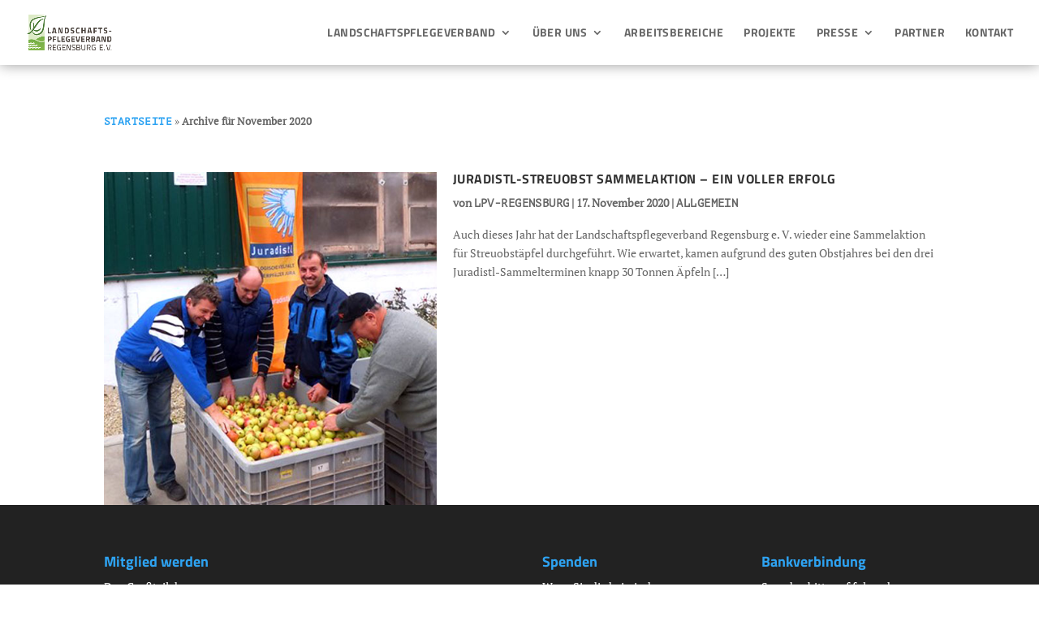

--- FILE ---
content_type: text/css
request_url: https://www.lpv-regensburg.de/wp-content/themes/LPV%20Child%20von%20DIVI/style.css?ver=4.27.4
body_size: 207
content:
/* 
 Theme Name:     LPV Child von DIVI
 Author:        Sigurd Roscher        
 Author URI:    http://www.sigurd-roscher.de     
 Template:       Divi
 Version:        v 0.1
 Description:   A Child Theme built using the elegantmarketplace.com Child theme maker
Developed by Andrew Palmer for Elegant Marketplace www.elegantmarketplace.com Free to use and duplicate as many times as you like
 Wordpress Version: 4.7.5
*/ 


/* ----------- PUT YOUR CUSTOM CSS BELOW THIS LINE -- DO NOT EDIT ABOVE THIS LINE --------------------------- */ 




--- FILE ---
content_type: text/css
request_url: https://www.lpv-regensburg.de/wp-content/et-cache/global/et-divi-customizer-global.min.css?ver=1767477440
body_size: 2223
content:
@font-face{font-family:'PT Serif';font-style:normal;font-weight:400;src:url('/wp-content/fonts/pt-serif-v9-latin-regular.eot');src:local('PT Serif'),local('PTSerif-Regular'),url('/wp-content/fonts/pt-serif-v9-latin-regular.eot?#iefix') format('embedded-opentype'),url('/wp-content/fonts/pt-serif-v9-latin-regular.woff2') format('woff2'),url('/wp-content/fonts/pt-serif-v9-latin-regular.woff') format('woff'),url('/wp-content/fonts/pt-serif-v9-latin-regular.ttf') format('truetype'),url('/wp-content/fonts/pt-serif-v9-latin-regular.svg#PTSerif') format('svg')}@font-face{font-family:'Titillium Web';font-style:normal;font-weight:700;src:url('/wp-content/fonts/titillium-web-v6-latin-700.eot');src:local('Titillium Web Bold'),local('TitilliumWeb-Bold'),url('/wp-content/fonts/titillium-web-v6-latin-700.eot?#iefix') format('embedded-opentype'),url('/wp-content/fonts/titillium-web-v6-latin-700.woff2') format('woff2'),url('/wp-content/fonts/titillium-web-v6-latin-700.woff') format('woff'),url('/wp-content/fonts/titillium-web-v6-latin-700.ttf') format('truetype'),url('/wp-content/fonts/titillium-web-v6-latin-700.svg#TitilliumWeb') format('svg')}@font-face{font-family:'PT Mono';font-style:normal;font-weight:400;src:url('/wp-content/fonts/pt-mono-v5-latin-regular.eot');src:local('PT Mono'),local('PTMono-Regular'),url('/wp-content/fonts/pt-mono-v5-latin-regular.eot?#iefix') format('embedded-opentype'),url('/wp-content/fonts/pt-mono-v5-latin-regular.woff2') format('woff2'),url('/wp-content/fonts/pt-mono-v5-latin-regular.woff') format('woff'),url('/wp-content/fonts/pt-mono-v5-latin-regular.ttf') format('truetype'),url('/wp-content/fonts/pt-mono-v5-latin-regular.svg#PTMono') format('svg')}@font-face{font-family:'KGLifeisMessy';src:url('/wp-content/fonts/kglifeismessy-webfont.eot');src:url('/wp-content/fonts/kglifeismessy-webfont?#iefix') format('embedded-opentype'),url('/wp-content/fonts/kglifeismessy-webfont.woff2') format('woff2'),url('/wp-content/fonts/kglifeismessy-webfont.woff') format('woff'),url('/wp-content/fonts/kglifeismessy-webfont.ttf') format('truetype'),url('/wp-content/fonts/kglifeismessy-webfont.svg#aventurabold') format('svg')}.font-AM-Weg h1,.font-AM-Weg h2,.font-AM-Weg h3{font-family:'KGLifeisMessy'}body{font-family:'PT Serif'}a{font-family:'PT Mono'}h1,h2,h3,h4,h5,h6,h7{font-family:'Titillium Web'}.bottom-nav{text-align:center}#footer-info{width:100%;margin:0 auto;text-align:center!important}footer .et-pb-icon{font-size:14px}footer .et_pb_icon_wrap{margin-left:10px}body{font-family:'PT Serif',serif}nav a,h2 a,h4 a,.et_pb_blurb_container a{font-family:'Titillium Web',Helvetica,Arial,Lucida,sans-serif}h6{font-family:'PT Serif',serif;font-style:italic;font-weight:400;line-height:1.45em;text-transform:none;font-size:0.85em;text-align:left!important}a,.auszeichnung,button.et_pb_button{font-family:'PT Mono',monospace;text-transform:uppercase}#main-content .container:before{background:none}#sidebar{display:none}@media (min-width:981px){#left-area{width:100%;padding:23px 0px 0px!important;float:none!important}.entry-content ul.ecs-event-list{padding-left:0}ul.ecs-event-list,article .et_pb_post:first-child{border-top:5px solid #4b7b35}ul.ecs-event-list li,article .et_pb_post{list-style-type:none;border-bottom:5px solid #4b7b35;padding:1rem 0 1rem 0.5rem}.tribe-events-cost{display:none}.ecs-event-list h4,article h2.entry-title,.et_pb_portfolio_item h2{font-size:16px}}body.blog article h2.entry-title{font-size:30px}.home .et_pb_post{margin-bottom:0}.home p.ecs-excerpt{margin-top:6px}.et_pb_bg_layout_light .et_pb_portfolio_item .post-meta,.et_pb_bg_layout_light .et_pb_portfolio_item .post-meta a,.et_pb_bg_layout_light .et_pb_post .post-meta,.et_pb_bg_layout_light .et_pb_post .post-meta a,.et_pb_bg_layout_light .et_pb_post p,.et_pb_bg_layout_light p.et_pb_title_meta_container,.et_pb_bg_layout_light p.et_pb_title_meta_container a{color:inherit}.et_pb_section{padding:0}#left-area ul,.comment-content ul,.entry-content ul,body.et-pb-preview #main-content .container ul{line-height:1.4em}#tribe-events-footer .tribe-events-sub-nav,#tribe-events-header .tribe-events-sub-nav{padding:0.8em 1.8em;background:#e6eff5}#tribe-events-header .tribe-events-sub-nav{display:none}.tribe-events-list .tribe-events-event-cost span{background-color:#4e8fcc;border:none;color:#f4af23!important;padding:1em;font-family:'PT Mono',monospace;text-transform:uppercase;font-size:1.2em}.tribe-events-list .tribe-events-loop .tribe-events-content{width:70%;margin-left:2em}.tribe-events-event-cost{float:left}.tribe-events-list-separator-month{display:none}.tribe-events-list .type-tribe_events{border-bottom:5px solid #4b7b35}#tribe-events-content-wrapper,#tribe-events{max-width:1080px;margin:12px auto 2em;padding:0 8px}.tribe-events-notices{background:#f4af23;border:none;color:#e6eff5;text-shadow:none;font-family:'PT Mono',monospace;text-transform:uppercase;font-size:1.2em;text-align:center;padding:4em 0 3em 0;border-radius:0}@media only screen and (min-width:800px){.projekt_list a img{float:left;width:50%;margin-right:20px}.et_pb_portfolio_item{padding:2em 0;border-bottom:5px solid #4b7b35!important;display:inline-block}.et_pb_portfolio{border-top:5px solid #4b7b35}}@media only screen and (min-width:800px){.et_pb_post a.entry-featured-image-url img{float:left;width:40%;margin-right:20px}.et_pb_post,.et_pb_post.entry-featured-image-url,.single .et_pb_post{margin:0}.home article.et_pb_post .post-content,.archive article.et_pb_post{display:inline-block;margin-top:0.8em}.blog article.et_pb_post,.archive article.et_pb_post{display:inline-block}}.blog article{width:100%}.blog .pagination{margin:1em 0}.et-pb-contact-message{line-height:1.4em;text-align:center;color:#f4af23;font-size:20px}.et_pb_testimonial{background:#e6eff5;color:#4b7b35}.traeger-logos img{margin-right:2em}.projekt_list .et_pb_portfolio_filters{display:none}.page-id-1305 .et_pb_portfolio{border-top:0}.et_pb_filterable_portfolio .et_pb_portfolio_filters li a.active{color:#f4af23;background-color:#e6eff5}.et_pb_filterable_portfolio .et_pb_portfolio_filters li a{color:#4b7b35;font-size:12px}article.et_pb_post{padding-top:28px}.et_pb_post .entry-featured-image-url{margin-bottom:10px}.post-meta{font-weight:bold}.et_pb_posts a.more-link{display:inline;font-weight:bold}h4.title{font-weight:bold}#mitglied-werden .et_pb_button_0:hover{color:#ffffff!important;border-color:#ffffff!important}#mitglied-werden .et_pb_button_0{color:#4b7b35!important;border-color:#4b7b35;font-size:14px;box-shadow:0px 12px 18px -6px rgba(0,0,0,0.3)}#main-header,#main-header.et-fixed-header{-webkit-box-shadow:0 0 16px rgba(0,0,0,0.4)!important;-moz-box-shadow:0 0 16px rgba(0,0,0,0.4)!important;box-shadow:0 0 16px rgba(0,0,0,0.4)!important}.slick-slide .slide__inner img{padding:0 0.4em}.box-schatten{box-shadow:0px 12px 18px -6px rgba(0,0,0,0.3)}#projekt-portfolio .et_pb_portfolio_item{border-bottom:5px solid #18456b!important}#projekt-portfolio .et_pb_portfolio_item h2,#projekt-portfolio .et_pb_filterable_portfolio .et_pb_portfolio_filters li a{color:#18456b}.et_pb_column_1_3 h2,.et_pb_column_1_4 h2{font-size:26px}a{font-weight:bold!important;letter-spacing:0.03em!important}.pressespiegel li{margin-bottom:1em}.breadcrumb_last{font-weight:bold}.tribe-events-calendar div[id*="tribe-events-daynum-"],.tribe-events-calendar div[id*="tribe-events-daynum-"] a{background-color:#e6eff5!important}.tribe-events-calendar thead th,.tribe-events-grid .tribe-grid-header .tribe-grid-content-wrap .column,.tribe-grid-header{background-color:#e6eff5!important}#breadcrumbs{font-size:13px}body.post-type-archive-tribe_events #main-content .container,body.single.single-tribe_events #main-content .container{padding-top:0}body.post-type-archive-tribe_events #main-content .container h1.entry-title.main_title,body.single.single-tribe_events #main-content .container h1.entry-title.main_title{display:none}body.post-type-archive-tribe_events #main-content .container #left-area,body.single.single-tribe_events #main-content .container #tribe-events-content{margin-top:12px;padding:0!important}.tribe-events-back{display:none}#tribe-events-bar{margin-top:10px}ul.tribe-events-sub-nav{display:none}body.blog #main-content .container,body.single #main-content .container{padding-top:12px}.et_mobile_menu{border-top:3px solid #4b7b35}.mobile_menu_bar::before{color:#4b7b35}.archive .breadcrumb_last,.blog .breadcrumb_last{font-family:Courier New,monospace}@media only screen and (max-width:600px){.wpforms-container[id^='wpforms-'] .wpforms-form .wpforms-page-indicator.circles .wpforms-page-indicator-page{margin-bottom:5px}}.wpforms-container[id^='wpforms-'] .wpforms-form .wpforms-field-pagebreak:first-child{padding:0}.wpforms-container[id^='wpforms-'] .wpforms-form .wpforms-field-pagebreak:not(:first-child){border-top:1px solid #dfdfdf}.wpforms-container[id^='wpforms-'] .wpforms-form .wpforms-field-divider~.wpforms-field-divider{margin-top:30px}.wpforms-container[id^='wpforms-'] .wpforms-form h3{font-size:18px;text-transform:uppercase}.wpforms-container[id^='wpforms-'] .wpforms-form .wpforms-field-number-slider{padding:17px 0}.wpforms-container[id^='wpforms-'] .wpforms-form .wpforms-field-number-slider label,.wpforms-container[id^='wpforms-'] .wpforms-form .wpforms-field-number label{color:#f4af23;font-weight:normal}.wpforms-container[id^='wpforms-'] .wpforms-form .wpforms-submit-container{position:absolute;bottom:10px;right:0}.wpforms-container[id^='wpforms-'] .wpforms-form button.wpforms-submit,.wpforms-container[id^='wpforms-'] .wpforms-form button.wpforms-page-button{font-size:14px;font-weight:bold;font-style:normal;text-transform:uppercase;text-decoration:none;color:#f4af23;letter-spacing:0.03em!important;line-height:1.7em!important;background-color:transparent;background-size:cover;background-position:center;background-repeat:no-repeat;position:relative;border:2px solid;border-color:#f4af23;border-radius:3px;transition:all 300ms ease 0ms;padding:0.3em 1em;box-shadow:0px 12px 18px -6px rgb(0 0 0 / 30%)}.wpforms-container[id^='wpforms-'] .wpforms-form button.wpforms-submit:hover,.wpforms-container[id^='wpforms-'] .wpforms-form button.wpforms-submit:active,.wpforms-container[id^='wpforms-'] .wpforms-form button.wpforms-page-button:hover,.wpforms-container[id^='wpforms-'] .wpforms-form button.wpforms-page-button:active{background-color:transparent;border:2px solid;border-radius:3px;padding:0.3em 1.5em;box-shadow:0px 12px 18px -12px rgb(0 0 0 / 30%)}